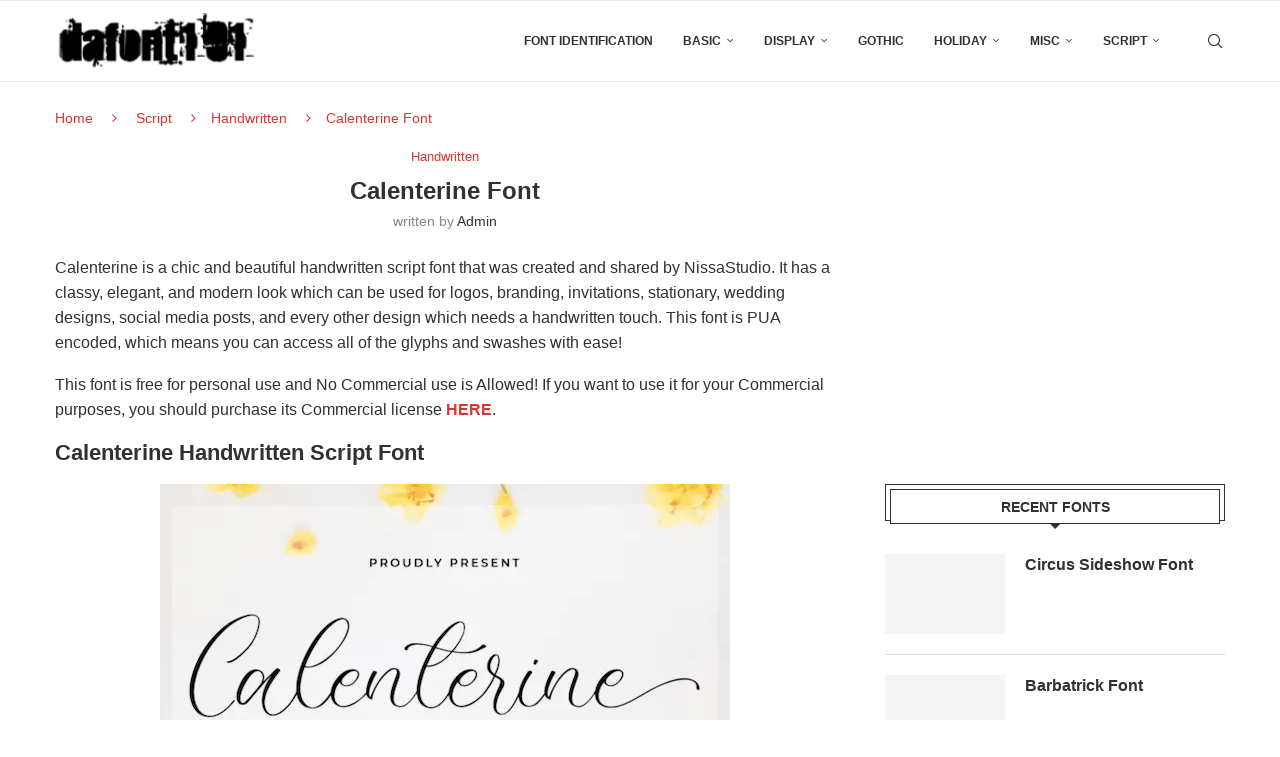

--- FILE ---
content_type: text/html; charset=UTF-8
request_url: https://dafont101.com/calenterine-font/
body_size: 16246
content:
<!DOCTYPE html><html lang="en-US"><head><meta charset="UTF-8"><meta http-equiv="X-UA-Compatible" content="IE=edge"><meta name="viewport" content="width=device-width, initial-scale=1"><link rel="profile" href="https://gmpg.org/xfn/11"/><link rel="alternate" type="application/rss+xml" title=" RSS Feed"
href="https://dafont101.com/feed/"/><link rel="alternate" type="application/atom+xml" title=" Atom Feed"
href="https://dafont101.com/feed/atom/"/><link rel="pingback" href="https://dafont101.com/xmlrpc.php"/>
<!--[if lt IE 9]> <script src="https://dafont101.com/wp-content/themes/soledad/js/html5.js"></script> <![endif]--><meta name='robots' content='index, follow, max-image-preview:large, max-snippet:-1, max-video-preview:-1' /><title>Calenterine Font - Dafont101.com</title><meta name="description" content="Calenterine is a chic and beautiful handwritten script font that was created and shared by NissaStudio. It has a classy, elegant, and modern look" /><link rel="canonical" href="https://dafont101.com/calenterine-font/" /><meta property="og:locale" content="en_US" /><meta property="og:type" content="article" /><meta property="og:title" content="Calenterine Font - Dafont101.com" /><meta property="og:description" content="Calenterine is a chic and beautiful handwritten script font that was created and shared by NissaStudio. It has a classy, elegant, and modern look" /><meta property="og:url" content="https://dafont101.com/calenterine-font/" /><meta property="article:published_time" content="2023-04-29T23:21:18+00:00" /><meta property="og:image" content="https://i0.wp.com/dafont101.com/wp-content/uploads/2023/04/Calenterine-Font-1.jpg?fit=570%2C380&ssl=1" /><meta property="og:image:width" content="570" /><meta property="og:image:height" content="380" /><meta property="og:image:type" content="image/jpeg" /><meta name="author" content="admin" /><meta name="twitter:card" content="summary_large_image" /><meta name="twitter:label1" content="Written by" /><meta name="twitter:data1" content="admin" /><meta name="twitter:label2" content="Est. reading time" /><meta name="twitter:data2" content="2 minutes" /> <script type="application/ld+json" class="yoast-schema-graph">{"@context":"https://schema.org","@graph":[{"@type":"Article","@id":"https://dafont101.com/calenterine-font/#article","isPartOf":{"@id":"https://dafont101.com/calenterine-font/"},"author":{"name":"admin","@id":"https://dafont101.com/#/schema/person/0a4906e52cd00354f8ed4b2bc13c1501"},"headline":"Calenterine Font","datePublished":"2023-04-29T23:21:18+00:00","mainEntityOfPage":{"@id":"https://dafont101.com/calenterine-font/"},"wordCount":126,"commentCount":0,"publisher":{"@id":"https://dafont101.com/#/schema/person/0a4906e52cd00354f8ed4b2bc13c1501"},"image":{"@id":"https://dafont101.com/calenterine-font/#primaryimage"},"thumbnailUrl":"https://i0.wp.com/dafont101.com/wp-content/uploads/2023/04/Calenterine-Font-1.jpg?fit=570%2C380&ssl=1","articleSection":["Handwritten"],"inLanguage":"en-US","potentialAction":[{"@type":"CommentAction","name":"Comment","target":["https://dafont101.com/calenterine-font/#respond"]}]},{"@type":"WebPage","@id":"https://dafont101.com/calenterine-font/","url":"https://dafont101.com/calenterine-font/","name":"Calenterine Font - Dafont101.com","isPartOf":{"@id":"https://dafont101.com/#website"},"primaryImageOfPage":{"@id":"https://dafont101.com/calenterine-font/#primaryimage"},"image":{"@id":"https://dafont101.com/calenterine-font/#primaryimage"},"thumbnailUrl":"https://i0.wp.com/dafont101.com/wp-content/uploads/2023/04/Calenterine-Font-1.jpg?fit=570%2C380&ssl=1","datePublished":"2023-04-29T23:21:18+00:00","description":"Calenterine is a chic and beautiful handwritten script font that was created and shared by NissaStudio. It has a classy, elegant, and modern look","breadcrumb":{"@id":"https://dafont101.com/calenterine-font/#breadcrumb"},"inLanguage":"en-US","potentialAction":[{"@type":"ReadAction","target":["https://dafont101.com/calenterine-font/"]}]},{"@type":"ImageObject","inLanguage":"en-US","@id":"https://dafont101.com/calenterine-font/#primaryimage","url":"https://i0.wp.com/dafont101.com/wp-content/uploads/2023/04/Calenterine-Font-1.jpg?fit=570%2C380&ssl=1","contentUrl":"https://i0.wp.com/dafont101.com/wp-content/uploads/2023/04/Calenterine-Font-1.jpg?fit=570%2C380&ssl=1","width":570,"height":380,"caption":"Calenterine Font"},{"@type":"BreadcrumbList","@id":"https://dafont101.com/calenterine-font/#breadcrumb","itemListElement":[{"@type":"ListItem","position":1,"name":"Home","item":"https://dafont101.com/"},{"@type":"ListItem","position":2,"name":"Calenterine Font"}]},{"@type":"WebSite","@id":"https://dafont101.com/#website","url":"https://dafont101.com/","name":"Dafont101.com","description":"Download FREE Fonts","publisher":{"@id":"https://dafont101.com/#/schema/person/0a4906e52cd00354f8ed4b2bc13c1501"},"potentialAction":[{"@type":"SearchAction","target":{"@type":"EntryPoint","urlTemplate":"https://dafont101.com/?s={search_term_string}"},"query-input":{"@type":"PropertyValueSpecification","valueRequired":true,"valueName":"search_term_string"}}],"inLanguage":"en-US"},{"@type":["Person","Organization"],"@id":"https://dafont101.com/#/schema/person/0a4906e52cd00354f8ed4b2bc13c1501","name":"admin","image":{"@type":"ImageObject","inLanguage":"en-US","@id":"https://dafont101.com/#/schema/person/image/","url":"https://i0.wp.com/dafont101.com/wp-content/uploads/2020/12/cropped-logos.jpg?fit=426%2C120&ssl=1","contentUrl":"https://i0.wp.com/dafont101.com/wp-content/uploads/2020/12/cropped-logos.jpg?fit=426%2C120&ssl=1","width":426,"height":120,"caption":"admin"},"logo":{"@id":"https://dafont101.com/#/schema/person/image/"},"description":"Download the best free fonts for Mac &amp; Windows. Along with dozens of font categories like Script, Sans Serif, Serif, Handwriting, Calligraphy, Retro, Graffiti, and more.","sameAs":["https://dafont101.com"]}]}</script> <link rel='dns-prefetch' href='//stats.wp.com' /><link rel='preconnect' href='//i0.wp.com' /><link rel='preconnect' href='//c0.wp.com' /><link rel="alternate" type="application/rss+xml" title=" &raquo; Feed" href="https://dafont101.com/feed/" /><link rel="alternate" type="application/rss+xml" title=" &raquo; Comments Feed" href="https://dafont101.com/comments/feed/" /><link rel="alternate" type="application/rss+xml" title=" &raquo; Calenterine Font Comments Feed" href="https://dafont101.com/calenterine-font/feed/" /><link rel="alternate" title="oEmbed (JSON)" type="application/json+oembed" href="https://dafont101.com/wp-json/oembed/1.0/embed?url=https%3A%2F%2Fdafont101.com%2Fcalenterine-font%2F" /><link rel="alternate" title="oEmbed (XML)" type="text/xml+oembed" href="https://dafont101.com/wp-json/oembed/1.0/embed?url=https%3A%2F%2Fdafont101.com%2Fcalenterine-font%2F&#038;format=xml" /><style id='wp-img-auto-sizes-contain-inline-css' type='text/css'>img:is([sizes=auto i],[sizes^="auto," i]){contain-intrinsic-size:3000px 1500px}
/*# sourceURL=wp-img-auto-sizes-contain-inline-css */</style><style id='wp-emoji-styles-inline-css' type='text/css'>img.wp-smiley, img.emoji {
		display: inline !important;
		border: none !important;
		box-shadow: none !important;
		height: 1em !important;
		width: 1em !important;
		margin: 0 0.07em !important;
		vertical-align: -0.1em !important;
		background: none !important;
		padding: 0 !important;
	}
/*# sourceURL=wp-emoji-styles-inline-css */</style><link rel='stylesheet' id='wp-block-library-css' href='https://c0.wp.com/c/6.9/wp-includes/css/dist/block-library/style.min.css' type='text/css' media='all' /><style id='global-styles-inline-css' type='text/css'>:root{--wp--preset--aspect-ratio--square: 1;--wp--preset--aspect-ratio--4-3: 4/3;--wp--preset--aspect-ratio--3-4: 3/4;--wp--preset--aspect-ratio--3-2: 3/2;--wp--preset--aspect-ratio--2-3: 2/3;--wp--preset--aspect-ratio--16-9: 16/9;--wp--preset--aspect-ratio--9-16: 9/16;--wp--preset--color--black: #000000;--wp--preset--color--cyan-bluish-gray: #abb8c3;--wp--preset--color--white: #ffffff;--wp--preset--color--pale-pink: #f78da7;--wp--preset--color--vivid-red: #cf2e2e;--wp--preset--color--luminous-vivid-orange: #ff6900;--wp--preset--color--luminous-vivid-amber: #fcb900;--wp--preset--color--light-green-cyan: #7bdcb5;--wp--preset--color--vivid-green-cyan: #00d084;--wp--preset--color--pale-cyan-blue: #8ed1fc;--wp--preset--color--vivid-cyan-blue: #0693e3;--wp--preset--color--vivid-purple: #9b51e0;--wp--preset--gradient--vivid-cyan-blue-to-vivid-purple: linear-gradient(135deg,rgb(6,147,227) 0%,rgb(155,81,224) 100%);--wp--preset--gradient--light-green-cyan-to-vivid-green-cyan: linear-gradient(135deg,rgb(122,220,180) 0%,rgb(0,208,130) 100%);--wp--preset--gradient--luminous-vivid-amber-to-luminous-vivid-orange: linear-gradient(135deg,rgb(252,185,0) 0%,rgb(255,105,0) 100%);--wp--preset--gradient--luminous-vivid-orange-to-vivid-red: linear-gradient(135deg,rgb(255,105,0) 0%,rgb(207,46,46) 100%);--wp--preset--gradient--very-light-gray-to-cyan-bluish-gray: linear-gradient(135deg,rgb(238,238,238) 0%,rgb(169,184,195) 100%);--wp--preset--gradient--cool-to-warm-spectrum: linear-gradient(135deg,rgb(74,234,220) 0%,rgb(151,120,209) 20%,rgb(207,42,186) 40%,rgb(238,44,130) 60%,rgb(251,105,98) 80%,rgb(254,248,76) 100%);--wp--preset--gradient--blush-light-purple: linear-gradient(135deg,rgb(255,206,236) 0%,rgb(152,150,240) 100%);--wp--preset--gradient--blush-bordeaux: linear-gradient(135deg,rgb(254,205,165) 0%,rgb(254,45,45) 50%,rgb(107,0,62) 100%);--wp--preset--gradient--luminous-dusk: linear-gradient(135deg,rgb(255,203,112) 0%,rgb(199,81,192) 50%,rgb(65,88,208) 100%);--wp--preset--gradient--pale-ocean: linear-gradient(135deg,rgb(255,245,203) 0%,rgb(182,227,212) 50%,rgb(51,167,181) 100%);--wp--preset--gradient--electric-grass: linear-gradient(135deg,rgb(202,248,128) 0%,rgb(113,206,126) 100%);--wp--preset--gradient--midnight: linear-gradient(135deg,rgb(2,3,129) 0%,rgb(40,116,252) 100%);--wp--preset--font-size--small: 12px;--wp--preset--font-size--medium: 20px;--wp--preset--font-size--large: 32px;--wp--preset--font-size--x-large: 42px;--wp--preset--font-size--normal: 14px;--wp--preset--font-size--huge: 42px;--wp--preset--spacing--20: 0.44rem;--wp--preset--spacing--30: 0.67rem;--wp--preset--spacing--40: 1rem;--wp--preset--spacing--50: 1.5rem;--wp--preset--spacing--60: 2.25rem;--wp--preset--spacing--70: 3.38rem;--wp--preset--spacing--80: 5.06rem;--wp--preset--shadow--natural: 6px 6px 9px rgba(0, 0, 0, 0.2);--wp--preset--shadow--deep: 12px 12px 50px rgba(0, 0, 0, 0.4);--wp--preset--shadow--sharp: 6px 6px 0px rgba(0, 0, 0, 0.2);--wp--preset--shadow--outlined: 6px 6px 0px -3px rgb(255, 255, 255), 6px 6px rgb(0, 0, 0);--wp--preset--shadow--crisp: 6px 6px 0px rgb(0, 0, 0);}:where(.is-layout-flex){gap: 0.5em;}:where(.is-layout-grid){gap: 0.5em;}body .is-layout-flex{display: flex;}.is-layout-flex{flex-wrap: wrap;align-items: center;}.is-layout-flex > :is(*, div){margin: 0;}body .is-layout-grid{display: grid;}.is-layout-grid > :is(*, div){margin: 0;}:where(.wp-block-columns.is-layout-flex){gap: 2em;}:where(.wp-block-columns.is-layout-grid){gap: 2em;}:where(.wp-block-post-template.is-layout-flex){gap: 1.25em;}:where(.wp-block-post-template.is-layout-grid){gap: 1.25em;}.has-black-color{color: var(--wp--preset--color--black) !important;}.has-cyan-bluish-gray-color{color: var(--wp--preset--color--cyan-bluish-gray) !important;}.has-white-color{color: var(--wp--preset--color--white) !important;}.has-pale-pink-color{color: var(--wp--preset--color--pale-pink) !important;}.has-vivid-red-color{color: var(--wp--preset--color--vivid-red) !important;}.has-luminous-vivid-orange-color{color: var(--wp--preset--color--luminous-vivid-orange) !important;}.has-luminous-vivid-amber-color{color: var(--wp--preset--color--luminous-vivid-amber) !important;}.has-light-green-cyan-color{color: var(--wp--preset--color--light-green-cyan) !important;}.has-vivid-green-cyan-color{color: var(--wp--preset--color--vivid-green-cyan) !important;}.has-pale-cyan-blue-color{color: var(--wp--preset--color--pale-cyan-blue) !important;}.has-vivid-cyan-blue-color{color: var(--wp--preset--color--vivid-cyan-blue) !important;}.has-vivid-purple-color{color: var(--wp--preset--color--vivid-purple) !important;}.has-black-background-color{background-color: var(--wp--preset--color--black) !important;}.has-cyan-bluish-gray-background-color{background-color: var(--wp--preset--color--cyan-bluish-gray) !important;}.has-white-background-color{background-color: var(--wp--preset--color--white) !important;}.has-pale-pink-background-color{background-color: var(--wp--preset--color--pale-pink) !important;}.has-vivid-red-background-color{background-color: var(--wp--preset--color--vivid-red) !important;}.has-luminous-vivid-orange-background-color{background-color: var(--wp--preset--color--luminous-vivid-orange) !important;}.has-luminous-vivid-amber-background-color{background-color: var(--wp--preset--color--luminous-vivid-amber) !important;}.has-light-green-cyan-background-color{background-color: var(--wp--preset--color--light-green-cyan) !important;}.has-vivid-green-cyan-background-color{background-color: var(--wp--preset--color--vivid-green-cyan) !important;}.has-pale-cyan-blue-background-color{background-color: var(--wp--preset--color--pale-cyan-blue) !important;}.has-vivid-cyan-blue-background-color{background-color: var(--wp--preset--color--vivid-cyan-blue) !important;}.has-vivid-purple-background-color{background-color: var(--wp--preset--color--vivid-purple) !important;}.has-black-border-color{border-color: var(--wp--preset--color--black) !important;}.has-cyan-bluish-gray-border-color{border-color: var(--wp--preset--color--cyan-bluish-gray) !important;}.has-white-border-color{border-color: var(--wp--preset--color--white) !important;}.has-pale-pink-border-color{border-color: var(--wp--preset--color--pale-pink) !important;}.has-vivid-red-border-color{border-color: var(--wp--preset--color--vivid-red) !important;}.has-luminous-vivid-orange-border-color{border-color: var(--wp--preset--color--luminous-vivid-orange) !important;}.has-luminous-vivid-amber-border-color{border-color: var(--wp--preset--color--luminous-vivid-amber) !important;}.has-light-green-cyan-border-color{border-color: var(--wp--preset--color--light-green-cyan) !important;}.has-vivid-green-cyan-border-color{border-color: var(--wp--preset--color--vivid-green-cyan) !important;}.has-pale-cyan-blue-border-color{border-color: var(--wp--preset--color--pale-cyan-blue) !important;}.has-vivid-cyan-blue-border-color{border-color: var(--wp--preset--color--vivid-cyan-blue) !important;}.has-vivid-purple-border-color{border-color: var(--wp--preset--color--vivid-purple) !important;}.has-vivid-cyan-blue-to-vivid-purple-gradient-background{background: var(--wp--preset--gradient--vivid-cyan-blue-to-vivid-purple) !important;}.has-light-green-cyan-to-vivid-green-cyan-gradient-background{background: var(--wp--preset--gradient--light-green-cyan-to-vivid-green-cyan) !important;}.has-luminous-vivid-amber-to-luminous-vivid-orange-gradient-background{background: var(--wp--preset--gradient--luminous-vivid-amber-to-luminous-vivid-orange) !important;}.has-luminous-vivid-orange-to-vivid-red-gradient-background{background: var(--wp--preset--gradient--luminous-vivid-orange-to-vivid-red) !important;}.has-very-light-gray-to-cyan-bluish-gray-gradient-background{background: var(--wp--preset--gradient--very-light-gray-to-cyan-bluish-gray) !important;}.has-cool-to-warm-spectrum-gradient-background{background: var(--wp--preset--gradient--cool-to-warm-spectrum) !important;}.has-blush-light-purple-gradient-background{background: var(--wp--preset--gradient--blush-light-purple) !important;}.has-blush-bordeaux-gradient-background{background: var(--wp--preset--gradient--blush-bordeaux) !important;}.has-luminous-dusk-gradient-background{background: var(--wp--preset--gradient--luminous-dusk) !important;}.has-pale-ocean-gradient-background{background: var(--wp--preset--gradient--pale-ocean) !important;}.has-electric-grass-gradient-background{background: var(--wp--preset--gradient--electric-grass) !important;}.has-midnight-gradient-background{background: var(--wp--preset--gradient--midnight) !important;}.has-small-font-size{font-size: var(--wp--preset--font-size--small) !important;}.has-medium-font-size{font-size: var(--wp--preset--font-size--medium) !important;}.has-large-font-size{font-size: var(--wp--preset--font-size--large) !important;}.has-x-large-font-size{font-size: var(--wp--preset--font-size--x-large) !important;}
/*# sourceURL=global-styles-inline-css */</style><style id='classic-theme-styles-inline-css' type='text/css'>/*! This file is auto-generated */
.wp-block-button__link{color:#fff;background-color:#32373c;border-radius:9999px;box-shadow:none;text-decoration:none;padding:calc(.667em + 2px) calc(1.333em + 2px);font-size:1.125em}.wp-block-file__button{background:#32373c;color:#fff;text-decoration:none}
/*# sourceURL=/wp-includes/css/classic-themes.min.css */</style><link rel='stylesheet' id='wpdm-fonticon-css' href='https://dafont101.com/wp-content/plugins/download-manager/assets/wpdm-iconfont/css/wpdm-icons.css?ver=6.9' type='text/css' media='all' /><link rel='stylesheet' id='wpdm-front-css' href='https://dafont101.com/wp-content/plugins/download-manager/assets/css/front.min.css?ver=6.9' type='text/css' media='all' /><link rel='stylesheet' id='penci-main-style-css' href='https://dafont101.com/wp-content/themes/soledad/main.css?ver=8.7.0' type='text/css' media='all' /><link rel='stylesheet' id='penci-swiper-bundle-css' href='https://dafont101.com/wp-content/themes/soledad/css/swiper-bundle.min.css?ver=8.7.0' type='text/css' media='all' /><link rel='stylesheet' id='penci-font-awesomeold-css' href='https://dafont101.com/wp-content/themes/soledad/css/font-awesome.4.7.0.swap.min.css?ver=4.7.0' type='text/css' media='all' /><link rel='stylesheet' id='penci_icon-css' href='https://dafont101.com/wp-content/themes/soledad/css/penci-icon.css?ver=8.7.0' type='text/css' media='all' /><link rel='stylesheet' id='penci_style-css' href='https://dafont101.com/wp-content/themes/soledad-child/style.css?ver=8.7.0' type='text/css' media='all' /><link rel='stylesheet' id='penci_social_counter-css' href='https://dafont101.com/wp-content/themes/soledad/css/social-counter.css?ver=8.7.0' type='text/css' media='all' /><link rel='stylesheet' id='forget-about-shortcode-buttons-css' href='https://dafont101.com/wp-content/plugins/forget-about-shortcode-buttons/public/css/button-styles.css?ver=2.1.3' type='text/css' media='all' /><link rel='stylesheet' id='penci-soledad-parent-style-css' href='https://dafont101.com/wp-content/themes/soledad/style.css?ver=6.9' type='text/css' media='all' /> <script type="9787b216e693f9477fcbbfbc-text/javascript" src="https://c0.wp.com/c/6.9/wp-includes/js/jquery/jquery.min.js" id="jquery-core-js"></script> <link rel="https://api.w.org/" href="https://dafont101.com/wp-json/" /><link rel="alternate" title="JSON" type="application/json" href="https://dafont101.com/wp-json/wp/v2/posts/17386" /><link rel="EditURI" type="application/rsd+xml" title="RSD" href="https://dafont101.com/xmlrpc.php?rsd" /><meta name="generator" content="WordPress 6.9" /><meta name="generator" content="Soledad 8.7.0" /><link rel='shortlink' href='https://dafont101.com/?p=17386' /><style>img#wpstats{display:none}</style><meta name="google-site-verification" content="50p6hxcfTdlGHkx7614cpZmxA0cF0RE_okRNjkw_ENk" /> <script type="litespeed/javascript" data-src="https://www.googletagmanager.com/gtag/js?id=G-CM1T3D0ZJJ"></script> <script type="litespeed/javascript">window.dataLayer=window.dataLayer||[];function gtag(){dataLayer.push(arguments)}
gtag('js',new Date());gtag('config','G-CM1T3D0ZJJ')</script><style id="penci-custom-style" type="text/css">body{ --pcbg-cl: #fff; --pctext-cl: #313131; --pcborder-cl: #dedede; --pcheading-cl: #313131; --pcmeta-cl: #888888; --pcaccent-cl: #6eb48c; --pcbody-font: 'PT Serif', serif; --pchead-font: 'Raleway', sans-serif; --pchead-wei: bold; --pcava_bdr:10px;--pcajs_fvw:470px;--pcajs_fvmw:220px; } .single.penci-body-single-style-5 #header, .single.penci-body-single-style-6 #header, .single.penci-body-single-style-10 #header, .single.penci-body-single-style-5 .pc-wrapbuilder-header, .single.penci-body-single-style-6 .pc-wrapbuilder-header, .single.penci-body-single-style-10 .pc-wrapbuilder-header { --pchd-mg: 40px; } .fluid-width-video-wrapper > div { position: absolute; left: 0; right: 0; top: 0; width: 100%; height: 100%; } .yt-video-place { position: relative; text-align: center; } .yt-video-place.embed-responsive .start-video { display: block; top: 0; left: 0; bottom: 0; right: 0; position: absolute; transform: none; } .yt-video-place.embed-responsive .start-video img { margin: 0; padding: 0; top: 50%; display: inline-block; position: absolute; left: 50%; transform: translate(-50%, -50%); width: 68px; height: auto; } .mfp-bg { top: 0; left: 0; width: 100%; height: 100%; z-index: 9999999; overflow: hidden; position: fixed; background: #0b0b0b; opacity: .8; filter: alpha(opacity=80) } .mfp-wrap { top: 0; left: 0; width: 100%; height: 100%; z-index: 9999999; position: fixed; outline: none !important; -webkit-backface-visibility: hidden } body { --pcbody-font: Arial, Helvetica, sans-serif; } p{ line-height: 1.8; } .penci-hide-tagupdated{ display: none !important; } body, .widget ul li a{ font-size: 16px; } .widget ul li, .widget ol li, .post-entry, p, .post-entry p { font-size: 16px; line-height: 1.8; } .archive-box span, .archive-box h1{ text-transform: none; } .widget ul li, .widget ol li, .post-entry, p, .post-entry p{ line-height: 1.6; } .featured-area.featured-style-42 .item-inner-content, .featured-style-41 .swiper-slide, .slider-40-wrapper .nav-thumb-creative .thumb-container:after,.penci-slider44-t-item:before,.penci-slider44-main-wrapper .item, .featured-area .penci-image-holder, .featured-area .penci-slider4-overlay, .featured-area .penci-slide-overlay .overlay-link, .featured-style-29 .featured-slider-overlay, .penci-slider38-overlay{ border-radius: ; -webkit-border-radius: ; } .penci-featured-content-right:before{ border-top-right-radius: ; border-bottom-right-radius: ; } .penci-flat-overlay .penci-slide-overlay .penci-mag-featured-content:before{ border-bottom-left-radius: ; border-bottom-right-radius: ; } .container-single .post-image{ border-radius: ; -webkit-border-radius: ; } .penci-mega-post-inner, .penci-mega-thumbnail .penci-image-holder{ border-radius: ; -webkit-border-radius: ; } .penci-container-inside.penci-breadcrumb i, .container.penci-breadcrumb i, .penci-container-inside.penci-breadcrumb span, .penci-container-inside.penci-breadcrumb span a, .penci-container-inside.penci-breadcrumb a, .container.penci-breadcrumb span, .container.penci-breadcrumb span a, .container.penci-breadcrumb a{ font-size: 14px; } .penci-container-inside.penci-breadcrumb i, .container.penci-breadcrumb i, .penci-container-inside.penci-breadcrumb span, .penci-container-inside.penci-breadcrumb span a, .penci-container-inside.penci-breadcrumb a,.container.penci-breadcrumb span, .container.penci-breadcrumb span a, .container.penci-breadcrumb a{ color: #dd3333; } #penci-login-popup:before{ opacity: ; } .header-slogan .header-slogan-text:before, .header-slogan .header-slogan-text:after{ content: none; } .penci-header-signup-form { padding-top: px; padding-bottom: px; } .penci-slide-overlay .overlay-link, .penci-slider38-overlay, .penci-flat-overlay .penci-slide-overlay .penci-mag-featured-content:before, .slider-40-wrapper .list-slider-creative .item-slider-creative .img-container:before { opacity: ; } .penci-item-mag:hover .penci-slide-overlay .overlay-link, .featured-style-38 .item:hover .penci-slider38-overlay, .penci-flat-overlay .penci-item-mag:hover .penci-slide-overlay .penci-mag-featured-content:before { opacity: ; } .penci-featured-content .featured-slider-overlay { opacity: ; } .slider-40-wrapper .list-slider-creative .item-slider-creative:hover .img-container:before { opacity:; } .featured-style-29 .featured-slider-overlay { opacity: ; } .header-standard h2, .header-standard .post-title, .header-standard h2 a, .pc_titlebig_standard { text-transform: none; } .penci-standard-cat .cat > a.penci-cat-name { color: #dd3333; } .penci-standard-cat .cat:before, .penci-standard-cat .cat:after { background-color: #dd3333; } .header-standard .author-post span a{ color: #dd3333; } .penci_grid_title a, .penci-grid li .item h2 a, .penci-masonry .item-masonry h2 a, .grid-mixed .mixed-detail h2 a, .overlay-header-box .overlay-title a { text-transform: none; } .penci-featured-infor .cat a.penci-cat-name, .penci-grid .cat a.penci-cat-name, .penci-masonry .cat a.penci-cat-name, .penci-featured-infor .cat a.penci-cat-name { color: #dd3333; } .penci-featured-infor .cat a.penci-cat-name:after, .penci-grid .cat a.penci-cat-name:after, .penci-masonry .cat a.penci-cat-name:after, .penci-featured-infor .cat a.penci-cat-name:after{ border-color: #dd3333; } .grid-post-box-meta span a, .grid-mixed .penci-post-box-meta .penci-box-meta a{ color: #dd3333; } .penci-grid li.typography-style .overlay-typography { opacity: ; } .penci-grid li.typography-style:hover .overlay-typography { opacity: ; } .container-single .penci-standard-cat .cat > a.penci-cat-name { color: #dd3333; } .container-single .penci-standard-cat .cat:before, .container-single .penci-standard-cat .cat:after { background-color: #dd3333; } .author-content h5{ text-transform: none; } .container-single .item-related h3 a { text-transform: none; } .post-entry a, .container-single .post-entry a{ color: #dd3333; } @media only screen and (max-width: 479px) { .penci-rlt-popup{ display: none !important; } } .item-related h3 a{ color: #ea6035; } .home-featured-cat-content .mag-photo .mag-overlay-photo { opacity: ; } .home-featured-cat-content .mag-photo:hover .mag-overlay-photo { opacity: ; } .inner-item-portfolio:hover .penci-portfolio-thumbnail a:after { opacity: ; } body { --pcdm_btnbg: rgba(0, 0, 0, .1); --pcdm_btnd: #666; --pcdm_btndbg: #fff; --pcdm_btnn: var(--pctext-cl); --pcdm_btnnbg: var(--pcbg-cl); } body.pcdm-enable { --pcbg-cl: #000000; --pcbg-l-cl: #1a1a1a; --pcbg-d-cl: #000000; --pctext-cl: #fff; --pcborder-cl: #313131; --pcborders-cl: #3c3c3c; --pcheading-cl: rgba(255,255,255,0.9); --pcmeta-cl: #999999; --pcl-cl: #fff; --pclh-cl: #6eb48c; --pcaccent-cl: #6eb48c; background-color: var(--pcbg-cl); color: var(--pctext-cl); } body.pcdark-df.pcdm-enable.pclight-mode { --pcbg-cl: #fff; --pctext-cl: #313131; --pcborder-cl: #dedede; --pcheading-cl: #313131; --pcmeta-cl: #888888; --pcaccent-cl: #6eb48c; }</style><link rel="shortcut icon" href="https://dafont101.com/wp-content/uploads/2020/12/favicon.jpg"
type="image/x-icon"/><link rel="apple-touch-icon" sizes="180x180" href="https://dafont101.com/wp-content/uploads/2020/12/favicon.jpg"> <script type="application/ld+json">{
    "@context": "https:\/\/schema.org\/",
    "@type": "organization",
    "@id": "#organization",
    "logo": {
        "@type": "ImageObject",
        "url": "https:\/\/dafont101.com\/wp-content\/uploads\/2020\/12\/logos.jpg"
    },
    "url": "https:\/\/dafont101.com\/",
    "name": "",
    "description": "Download FREE Fonts"
}</script><script type="application/ld+json">{
    "@context": "https:\/\/schema.org\/",
    "@type": "WebSite",
    "name": "",
    "alternateName": "Download FREE Fonts",
    "url": "https:\/\/dafont101.com\/"
}</script><script type="application/ld+json">{
    "@context": "https:\/\/schema.org\/",
    "@type": "BlogPosting",
    "headline": "Calenterine Font",
    "description": "Calenterine is a chic and beautiful handwritten script font that was created and shared by NissaStudio. It has a classy, elegant, and modern look which can be used for logos,&hellip;",
    "datePublished": "2023-04-29T23:21:18+00:00",
    "datemodified": "2023-04-29T23:21:18+00:00",
    "mainEntityOfPage": "https:\/\/dafont101.com\/calenterine-font\/",
    "image": {
        "@type": "ImageObject",
        "url": "https:\/\/i0.wp.com\/dafont101.com\/wp-content\/uploads\/2023\/04\/Calenterine-Font-1.jpg?fit=570%2C380&ssl=1",
        "width": 570,
        "height": 380
    },
    "publisher": {
        "@type": "Organization",
        "name": "",
        "logo": {
            "@type": "ImageObject",
            "url": "https:\/\/dafont101.com\/wp-content\/uploads\/2020\/12\/logos.jpg"
        }
    },
    "author": {
        "@type": "Person",
        "@id": "#person-admin",
        "name": "admin",
        "url": "https:\/\/dafont101.com\/author\/admin\/"
    }
}</script><script type="application/ld+json">{
    "@context": "https:\/\/schema.org\/",
    "@type": "BreadcrumbList",
    "itemListElement": [
        {
            "@type": "ListItem",
            "position": 1,
            "item": {
                "@id": "https:\/\/dafont101.com",
                "name": "Home"
            }
        },
        {
            "@type": "ListItem",
            "position": 2,
            "item": {
                "@id": "https:\/\/dafont101.com\/script-fonts\/",
                "name": "Script"
            }
        },
        {
            "@type": "ListItem",
            "position": 3,
            "item": {
                "@id": "https:\/\/dafont101.com\/script-fonts\/handwritten-fonts\/",
                "name": "Handwritten"
            }
        },
        {
            "@type": "ListItem",
            "position": 4,
            "item": {
                "@id": "https:\/\/dafont101.com\/calenterine-font\/",
                "name": "Calenterine Font"
            }
        }
    ]
}</script><meta name="generator" content="WordPress Download Manager 3.3.40" /><style>/* WPDM Link Template Styles */</style><style>:root {
                --color-primary: #ddc296;
                --color-primary-rgb: 221, 194, 150;
                --color-primary-hover: #e2b541;
                --color-primary-active: #4a8eff;
                --clr-sec: #adadad;
                --clr-sec-rgb: 173, 173, 173;
                --clr-sec-hover: #dd9933;
                --clr-sec-active: #1e73be;
                --color-secondary: #adadad;
                --color-secondary-rgb: 173, 173, 173;
                --color-secondary-hover: #dd9933;
                --color-secondary-active: #1e73be;
                --color-success: #18ce0f;
                --color-success-rgb: 24, 206, 15;
                --color-success-hover: #18ce0f;
                --color-success-active: #18ce0f;
                --color-info: #c1c1c1;
                --color-info-rgb: 193, 193, 193;
                --color-info-hover: #2CA8FF;
                --color-info-active: #adadad;
                --color-warning: #FFB236;
                --color-warning-rgb: 255, 178, 54;
                --color-warning-hover: #FFB236;
                --color-warning-active: #FFB236;
                --color-danger: #ff5062;
                --color-danger-rgb: 255, 80, 98;
                --color-danger-hover: #ff5062;
                --color-danger-active: #ff5062;
                --color-green: #30b570;
                --color-blue: #0073ff;
                --color-purple: #8557D3;
                --color-red: #ff5062;
                --color-muted: rgba(69, 89, 122, 0.6);
                --wpdm-font: "-apple-system", -apple-system, BlinkMacSystemFont, "Segoe UI", Roboto, Helvetica, Arial, sans-serif, "Apple Color Emoji", "Segoe UI Emoji", "Segoe UI Symbol";
            }

            .wpdm-download-link.btn.btn-success.btn-lg {
                border-radius: 4px;
            }</style><link rel='stylesheet' id='jetpack-swiper-library-css' href='https://c0.wp.com/p/jetpack/15.3.1/_inc/blocks/swiper.css' type='text/css' media='all' /><link rel='stylesheet' id='jetpack-carousel-css' href='https://c0.wp.com/p/jetpack/15.3.1/modules/carousel/jetpack-carousel.css' type='text/css' media='all' /></head><body class="wp-singular post-template-default single single-post postid-17386 single-format-standard wp-custom-logo wp-theme-soledad wp-child-theme-soledad-child penci-disable-desc-collapse soledad-ver-8-7-0 pclight-mode penci-hide-pthumb pcmn-drdw-style-slide_down pchds-default"><div id="soledad_wrapper" class="wrapper-boxed header-style-header-6 penci-hlogo-center header-search-style-default"><div class="penci-header-wrap"><header id="header" class="header-header-6 has-bottom-line" itemscope="itemscope" itemtype="https://schema.org/WPHeader"><nav id="navigation" class="header-layout-bottom header-6 menu-style-3" role="navigation" itemscope itemtype="https://schema.org/SiteNavigationElement"><div class="container"><div class="button-menu-mobile header-6"><svg width=18px height=18px viewBox="0 0 512 384" version=1.1 xmlns=http://www.w3.org/2000/svg xmlns:xlink=http://www.w3.org/1999/xlink><g stroke=none stroke-width=1 fill-rule=evenodd><g transform="translate(0.000000, 0.250080)"><rect x=0 y=0 width=512 height=62></rect><rect x=0 y=161 width=512 height=62></rect><rect x=0 y=321 width=512 height=62></rect></g></g></svg></div><div id="logo">
<a href="https://dafont101.com/">
<img class="penci-mainlogo penci-limg penci-logo"  src="https://dafont101.com/wp-content/uploads/2020/12/logos.jpg"
alt="" width="431"
height="120"/>
</a></div><ul id="menu-m1" class="menu"><li id="menu-item-10679" class="menu-item menu-item-type-taxonomy menu-item-object-category ajax-mega-menu menu-item-10679"><a href="https://dafont101.com/font-identification/">Font Identification</a></li><li id="menu-item-220" class="menu-item menu-item-type-taxonomy menu-item-object-category menu-item-has-children ajax-mega-menu menu-item-220"><a href="https://dafont101.com/basic-fonts/">Basic</a><ul class="sub-menu"><li id="menu-item-221" class="menu-item menu-item-type-taxonomy menu-item-object-category ajax-mega-menu menu-item-221"><a href="https://dafont101.com/basic-fonts/sans-serif-fonts/">Sans Serif</a></li><li id="menu-item-222" class="menu-item menu-item-type-taxonomy menu-item-object-category ajax-mega-menu menu-item-222"><a href="https://dafont101.com/basic-fonts/serif-fonts/">Serif</a></li><li id="menu-item-223" class="menu-item menu-item-type-taxonomy menu-item-object-category ajax-mega-menu menu-item-223"><a href="https://dafont101.com/basic-fonts/slab-serif-fonts/">Slab Serif</a></li></ul></li><li id="menu-item-228" class="menu-item menu-item-type-taxonomy menu-item-object-category menu-item-has-children ajax-mega-menu menu-item-228"><a href="https://dafont101.com/display-fonts/">Display</a><ul class="sub-menu"><li id="menu-item-225" class="menu-item menu-item-type-taxonomy menu-item-object-category ajax-mega-menu menu-item-225"><a href="https://dafont101.com/dingbats-fonts/">Dingbats</a></li><li id="menu-item-226" class="menu-item menu-item-type-taxonomy menu-item-object-category ajax-mega-menu menu-item-226"><a href="https://dafont101.com/dingbats-fonts/logos-fonts/">Logos</a></li><li id="menu-item-227" class="menu-item menu-item-type-taxonomy menu-item-object-category ajax-mega-menu menu-item-227"><a href="https://dafont101.com/dingbats-fonts/pirates-fonts/">Pirates</a></li><li id="menu-item-229" class="menu-item menu-item-type-taxonomy menu-item-object-category ajax-mega-menu menu-item-229"><a href="https://dafont101.com/display-fonts/3d-fonts/">3D Fonts</a></li><li id="menu-item-230" class="menu-item menu-item-type-taxonomy menu-item-object-category ajax-mega-menu menu-item-230"><a href="https://dafont101.com/display-fonts/vintage-fonts/">Vintage</a></li><li id="menu-item-231" class="menu-item menu-item-type-taxonomy menu-item-object-category ajax-mega-menu menu-item-231"><a href="https://dafont101.com/fancy-fonts/">Fancy</a></li><li id="menu-item-232" class="menu-item menu-item-type-taxonomy menu-item-object-category ajax-mega-menu menu-item-232"><a href="https://dafont101.com/fancy-fonts/cartoon-fonts/">Cartoon</a></li><li id="menu-item-233" class="menu-item menu-item-type-taxonomy menu-item-object-category ajax-mega-menu menu-item-233"><a href="https://dafont101.com/fancy-fonts/comic-fonts/">Comic</a></li><li id="menu-item-234" class="menu-item menu-item-type-taxonomy menu-item-object-category ajax-mega-menu menu-item-234"><a href="https://dafont101.com/fancy-fonts/decorative-fonts/">Decorative</a></li><li id="menu-item-235" class="menu-item menu-item-type-taxonomy menu-item-object-category ajax-mega-menu menu-item-235"><a href="https://dafont101.com/fancy-fonts/destroy-fonts/">Destroy</a></li><li id="menu-item-236" class="menu-item menu-item-type-taxonomy menu-item-object-category ajax-mega-menu menu-item-236"><a href="https://dafont101.com/fancy-fonts/groovy-fonts/">Groovy</a></li><li id="menu-item-237" class="menu-item menu-item-type-taxonomy menu-item-object-category ajax-mega-menu menu-item-237"><a href="https://dafont101.com/fancy-fonts/horror-fonts/">Horror</a></li><li id="menu-item-238" class="menu-item menu-item-type-taxonomy menu-item-object-category ajax-mega-menu menu-item-238"><a href="https://dafont101.com/fancy-fonts/stencil-fonts/">Stencil</a></li><li id="menu-item-239" class="menu-item menu-item-type-taxonomy menu-item-object-category ajax-mega-menu menu-item-239"><a href="https://dafont101.com/fancy-fonts/western-fonts/">Western</a></li></ul></li><li id="menu-item-240" class="menu-item menu-item-type-taxonomy menu-item-object-category ajax-mega-menu menu-item-240"><a href="https://dafont101.com/gothic-fonts/">Gothic</a></li><li id="menu-item-241" class="menu-item menu-item-type-taxonomy menu-item-object-category menu-item-has-children ajax-mega-menu menu-item-241"><a href="https://dafont101.com/holiday-fonts/">Holiday</a><ul class="sub-menu"><li id="menu-item-242" class="menu-item menu-item-type-taxonomy menu-item-object-category ajax-mega-menu menu-item-242"><a href="https://dafont101.com/holiday-fonts/christmas-fonts/">Christmas</a></li><li id="menu-item-243" class="menu-item menu-item-type-taxonomy menu-item-object-category ajax-mega-menu menu-item-243"><a href="https://dafont101.com/holiday-fonts/valentine-fonts/">Valentine</a></li></ul></li><li id="menu-item-244" class="menu-item menu-item-type-taxonomy menu-item-object-category menu-item-has-children ajax-mega-menu menu-item-244"><a href="https://dafont101.com/misc-fonts/">Misc</a><ul class="sub-menu"><li id="menu-item-245" class="menu-item menu-item-type-taxonomy menu-item-object-category ajax-mega-menu menu-item-245"><a href="https://dafont101.com/misc-fonts/blackletter-fonts/">Blackletter</a></li><li id="menu-item-246" class="menu-item menu-item-type-taxonomy menu-item-object-category ajax-mega-menu menu-item-246"><a href="https://dafont101.com/misc-fonts/disney-fonts/">Disney</a></li><li id="menu-item-247" class="menu-item menu-item-type-taxonomy menu-item-object-category ajax-mega-menu menu-item-247"><a href="https://dafont101.com/misc-fonts/non-western-fonts/">Non Western</a></li><li id="menu-item-248" class="menu-item menu-item-type-taxonomy menu-item-object-category ajax-mega-menu menu-item-248"><a href="https://dafont101.com/misc-fonts/retro-fonts/">Retro</a></li><li id="menu-item-249" class="menu-item menu-item-type-taxonomy menu-item-object-category ajax-mega-menu menu-item-249"><a href="https://dafont101.com/misc-fonts/star-wars-fonts/">Star Wars</a></li><li id="menu-item-250" class="menu-item menu-item-type-taxonomy menu-item-object-category ajax-mega-menu menu-item-250"><a href="https://dafont101.com/misc-fonts/techno-fonts/">Techno</a></li><li id="menu-item-251" class="menu-item menu-item-type-taxonomy menu-item-object-category ajax-mega-menu menu-item-251"><a href="https://dafont101.com/misc-fonts/typewriter-fonts/">Typewriter</a></li></ul></li><li id="menu-item-256" class="menu-item menu-item-type-taxonomy menu-item-object-category current-post-ancestor menu-item-has-children ajax-mega-menu menu-item-256"><a href="https://dafont101.com/script-fonts/">Script</a><ul class="sub-menu"><li id="menu-item-257" class="menu-item menu-item-type-taxonomy menu-item-object-category ajax-mega-menu menu-item-257"><a href="https://dafont101.com/script-fonts/brush-fonts/">Brush</a></li><li id="menu-item-258" class="menu-item menu-item-type-taxonomy menu-item-object-category ajax-mega-menu menu-item-258"><a href="https://dafont101.com/script-fonts/calligraphy-fonts/">Calligraphy</a></li><li id="menu-item-259" class="menu-item menu-item-type-taxonomy menu-item-object-category ajax-mega-menu menu-item-259"><a href="https://dafont101.com/script-fonts/graffiti-fonts/">Graffiti</a></li><li id="menu-item-260" class="menu-item menu-item-type-taxonomy menu-item-object-category current-post-ancestor current-menu-parent current-post-parent ajax-mega-menu menu-item-260"><a href="https://dafont101.com/script-fonts/handwritten-fonts/">Handwritten</a></li><li id="menu-item-261" class="menu-item menu-item-type-taxonomy menu-item-object-category ajax-mega-menu menu-item-261"><a href="https://dafont101.com/script-fonts/monoline-fonts/">Monoline</a></li><li id="menu-item-262" class="menu-item menu-item-type-taxonomy menu-item-object-category ajax-mega-menu menu-item-262"><a href="https://dafont101.com/script-fonts/old-school-fonts/">Old School</a></li><li id="menu-item-263" class="menu-item menu-item-type-taxonomy menu-item-object-category ajax-mega-menu menu-item-263"><a href="https://dafont101.com/script-fonts/various-fonts/">Various</a></li></ul></li></ul><div id="top-search" class="penci-top-search pcheader-icon top-search-classes">
<a href="#" class="search-click" aria-label="Search">
<i class="penciicon-magnifiying-glass"></i>
</a><div class="show-search pcbds-default"><form role="search" method="get" class="pc-searchform"
action="https://dafont101.com/"><div class="pc-searchform-inner">
<input type="text" class="search-input"
placeholder="Type and hit enter..." name="s"/>
<i class="penciicon-magnifiying-glass"></i>
<button type="submit"
class="searchsubmit penci-ele-btn">Search</button></div></form>
<a href="#" aria-label="Search" class="search-click close-search"><i class="penciicon-close-button"></i></a></div></div></div></nav></header></div><div class="penci-single-wrapper"><div class="penci-single-block"><div class="container penci-breadcrumb single-breadcrumb">
<span><a class="crumb"
href="https://dafont101.com/">Home</a></span><i class="penci-faicon fa fa-angle-right" ></i>					<span><a class="crumb" href="https://dafont101.com/script-fonts/">Script</a></span><i class="penci-faicon fa fa-angle-right" ></i></i><span><a class="crumb" href="https://dafont101.com/script-fonts/handwritten-fonts/">Handwritten</a></span><i class="penci-faicon fa fa-angle-right" ></i></i><span>Calenterine Font</span></div><div class="container container-single penci_sidebar  penci-enable-lightbox"><div id="main"><div class="theiaStickySidebar"><article id="post-17386" class="post type-post status-publish"><div class="header-standard header-classic single-header"><div class="penci-standard-cat"><span class="cat"><a style="" class="penci-cat-name penci-cat-9" href="https://dafont101.com/script-fonts/handwritten-fonts/"  rel="category tag"><span style="">Handwritten</span></a></span></div><h1 class="post-title single-post-title entry-title">Calenterine Font</h1><div class="penci-hide-tagupdated">
<span class="author-italic author vcard">by 										<a class="author-url url fn n"
href="https://dafont101.com/author/admin/">admin</a>
</span>
<time class="entry-date published" datetime="2023-04-29T23:21:18+00:00">April 29, 2023</time></div><div class="post-box-meta-single">
<span class="author-post byline"><span
class="author vcard">written by                                         <a class="author-url url fn n"
href="https://dafont101.com/author/admin/">admin</a>
</span>
</span></div></div><div class="post-entry blockquote-style-1 "><div class="inner-post-entry entry-content" id="penci-post-entry-inner"><i class="penci-post-countview-number-check" style="display:none">414</i><p>Calenterine is a chic and beautiful handwritten script font that was created and shared by NissaStudio. It has a classy, elegant, and modern look which can be used for logos, branding, invitations, stationary, wedding designs, social media posts, and every other design which needs a handwritten touch. This font is PUA encoded, which means you can access all of the glyphs and swashes with ease!</p><p>This font is free for personal use and No Commercial use is Allowed! If you want to use it for your Commercial purposes, you should purchase its Commercial license <strong><a href="https://www.creativefabrica.com/product/calenterine/ref/5060701/" target="_blank" rel="nofollow external noopener noreferrer" data-wpel-link="external">HERE</a></strong>.</p><h2>Calenterine Handwritten Script Font</h2><p><img data-recalc-dims="1" decoding="async" data-attachment-id="17387" data-permalink="https://dafont101.com/calenterine-font/calenterine-font-1/" data-orig-file="https://i0.wp.com/dafont101.com/wp-content/uploads/2023/04/Calenterine-Font-1.jpg?fit=570%2C380&amp;ssl=1" data-orig-size="570,380" data-comments-opened="1" data-image-meta="{&quot;aperture&quot;:&quot;0&quot;,&quot;credit&quot;:&quot;&quot;,&quot;camera&quot;:&quot;&quot;,&quot;caption&quot;:&quot;&quot;,&quot;created_timestamp&quot;:&quot;0&quot;,&quot;copyright&quot;:&quot;&quot;,&quot;focal_length&quot;:&quot;0&quot;,&quot;iso&quot;:&quot;0&quot;,&quot;shutter_speed&quot;:&quot;0&quot;,&quot;title&quot;:&quot;&quot;,&quot;orientation&quot;:&quot;0&quot;}" data-image-title="Calenterine Font 1" data-image-description="" data-image-caption="" data-medium-file="https://i0.wp.com/dafont101.com/wp-content/uploads/2023/04/Calenterine-Font-1.jpg?fit=300%2C200&amp;ssl=1" data-large-file="https://i0.wp.com/dafont101.com/wp-content/uploads/2023/04/Calenterine-Font-1.jpg?fit=570%2C380&amp;ssl=1" class="aligncenter size-full wp-image-17387" src="https://i0.wp.com/dafont101.com/wp-content/uploads/2023/04/Calenterine-Font-1.jpg?resize=570%2C380&#038;ssl=1" alt="Calenterine Font" width="570" height="380" srcset="https://i0.wp.com/dafont101.com/wp-content/uploads/2023/04/Calenterine-Font-1.jpg?w=570&amp;ssl=1 570w, https://i0.wp.com/dafont101.com/wp-content/uploads/2023/04/Calenterine-Font-1.jpg?resize=300%2C200&amp;ssl=1 300w, https://i0.wp.com/dafont101.com/wp-content/uploads/2023/04/Calenterine-Font-1.jpg?resize=263%2C175&amp;ssl=1 263w" sizes="(max-width: 570px) 100vw, 570px" /></p><p><img data-recalc-dims="1" loading="lazy" decoding="async" data-attachment-id="17388" data-permalink="https://dafont101.com/calenterine-font/calenterine-font-2/" data-orig-file="https://i0.wp.com/dafont101.com/wp-content/uploads/2023/04/Calenterine-Font-2.jpg?fit=570%2C377&amp;ssl=1" data-orig-size="570,377" data-comments-opened="1" data-image-meta="{&quot;aperture&quot;:&quot;0&quot;,&quot;credit&quot;:&quot;&quot;,&quot;camera&quot;:&quot;&quot;,&quot;caption&quot;:&quot;&quot;,&quot;created_timestamp&quot;:&quot;0&quot;,&quot;copyright&quot;:&quot;&quot;,&quot;focal_length&quot;:&quot;0&quot;,&quot;iso&quot;:&quot;0&quot;,&quot;shutter_speed&quot;:&quot;0&quot;,&quot;title&quot;:&quot;&quot;,&quot;orientation&quot;:&quot;0&quot;}" data-image-title="Calenterine Font 2" data-image-description="" data-image-caption="" data-medium-file="https://i0.wp.com/dafont101.com/wp-content/uploads/2023/04/Calenterine-Font-2.jpg?fit=300%2C198&amp;ssl=1" data-large-file="https://i0.wp.com/dafont101.com/wp-content/uploads/2023/04/Calenterine-Font-2.jpg?fit=570%2C377&amp;ssl=1" class="aligncenter size-full wp-image-17388" src="https://i0.wp.com/dafont101.com/wp-content/uploads/2023/04/Calenterine-Font-2.jpg?resize=570%2C377&#038;ssl=1" alt="Calenterine Font free" width="570" height="377" srcset="https://i0.wp.com/dafont101.com/wp-content/uploads/2023/04/Calenterine-Font-2.jpg?w=570&amp;ssl=1 570w, https://i0.wp.com/dafont101.com/wp-content/uploads/2023/04/Calenterine-Font-2.jpg?resize=300%2C198&amp;ssl=1 300w, https://i0.wp.com/dafont101.com/wp-content/uploads/2023/04/Calenterine-Font-2.jpg?resize=263%2C175&amp;ssl=1 263w" sizes="auto, (max-width: 570px) 100vw, 570px" /></p><p><img data-recalc-dims="1" loading="lazy" decoding="async" data-attachment-id="17389" data-permalink="https://dafont101.com/calenterine-font/calenterine-font-3/" data-orig-file="https://i0.wp.com/dafont101.com/wp-content/uploads/2023/04/Calenterine-Font-3.jpg?fit=570%2C381&amp;ssl=1" data-orig-size="570,381" data-comments-opened="1" data-image-meta="{&quot;aperture&quot;:&quot;0&quot;,&quot;credit&quot;:&quot;&quot;,&quot;camera&quot;:&quot;&quot;,&quot;caption&quot;:&quot;&quot;,&quot;created_timestamp&quot;:&quot;0&quot;,&quot;copyright&quot;:&quot;&quot;,&quot;focal_length&quot;:&quot;0&quot;,&quot;iso&quot;:&quot;0&quot;,&quot;shutter_speed&quot;:&quot;0&quot;,&quot;title&quot;:&quot;&quot;,&quot;orientation&quot;:&quot;0&quot;}" data-image-title="Calenterine Font 3" data-image-description="" data-image-caption="" data-medium-file="https://i0.wp.com/dafont101.com/wp-content/uploads/2023/04/Calenterine-Font-3.jpg?fit=300%2C201&amp;ssl=1" data-large-file="https://i0.wp.com/dafont101.com/wp-content/uploads/2023/04/Calenterine-Font-3.jpg?fit=570%2C381&amp;ssl=1" class="aligncenter size-full wp-image-17389" src="https://i0.wp.com/dafont101.com/wp-content/uploads/2023/04/Calenterine-Font-3.jpg?resize=570%2C381&#038;ssl=1" alt="free Calenterine Font" width="570" height="381" srcset="https://i0.wp.com/dafont101.com/wp-content/uploads/2023/04/Calenterine-Font-3.jpg?w=570&amp;ssl=1 570w, https://i0.wp.com/dafont101.com/wp-content/uploads/2023/04/Calenterine-Font-3.jpg?resize=300%2C201&amp;ssl=1 300w, https://i0.wp.com/dafont101.com/wp-content/uploads/2023/04/Calenterine-Font-3.jpg?resize=263%2C175&amp;ssl=1 263w" sizes="auto, (max-width: 570px) 100vw, 570px" /></p><p>Postscript type name: Calenterine<br />
Subfamily identification:<br />
Tags: Handwritten, Script<br />
Unique identifier:<br />
Font Version:<br />
Trademark notice:<br />
License: Free for Personal Use<br />
Designer, Publisher: NissaStudio</p><p><a class="fasc-button fasc-size-large fasc-type-glossy fasc-rounded-medium ico-fa fasc-ico-before fa-save fasc-style-bold" style="background-color: #ff6600; color: #ffffff;" target="_blank" rel="noopener" href="https://dafont101.com/download/calenterine/">Download FREE</a></p><div class="penci-single-link-pages"></div></div></div><div class="tags-share-box single-post-share tags-share-box-s1  center-box  social-align-default disable-btnplus post-share">
<span class="single-comment-o hide-comments-o"><i class="penci-faicon fa fa-comment-o" ></i>0 comments</span></div><div data-id="section-p-17386-no-log"
data-url="https://dafont101.com/calenterine-font/?penci_get_delayed_sections=sections"
class="pcfb-single-sections-delayed pc-content-delayed"></div></article></div></div><div id="sidebar"
class="penci-sidebar-right penci-sidebar-content style-1 pcalign-center  pciconp-right pcicon-right"><div class="theiaStickySidebar"><aside id="block-4" class="widget widget_block"><script async src="https://pagead2.googlesyndication.com/pagead/js/adsbygoogle.js?client=ca-pub-6703425035206190" crossorigin="anonymous" type="9787b216e693f9477fcbbfbc-text/javascript"></script> 
<ins class="adsbygoogle"
style="display:block"
data-ad-client="ca-pub-6703425035206190"
data-ad-slot="3306097996"
data-ad-format="auto"
data-full-width-responsive="true"></ins> <script type="9787b216e693f9477fcbbfbc-text/javascript">(adsbygoogle = window.adsbygoogle || []).push({});</script></aside><aside id="penci_latest_news_widget-3" class="widget penci_latest_news_widget"><h3 class="widget-title penci-border-arrow"><span class="inner-arrow">Recent Fonts</span></h3><ul                     id="penci-latestwg-1532"
class="side-newsfeed"><li class="penci-feed"><div class="side-item"><div class="side-image">
<a  data-bgset="https://i0.wp.com/dafont101.com/wp-content/uploads/2025/01/Circus-Sideshow-Font-3.jpg?resize=263%2C175&#038;ssl=1" class="penci-lazy penci-image-holder small-fix-size" rel="bookmark"
href="https://dafont101.com/circus-sideshow-font/"
title="Circus Sideshow Font">
</a></div><div class="side-item-text"><h4 class="side-title-post">
<a href="https://dafont101.com/circus-sideshow-font/" rel="bookmark"
title="Circus Sideshow Font">
Circus Sideshow Font                                        </a></h4></div></div></li><li class="penci-feed"><div class="side-item"><div class="side-image">
<a  data-bgset="https://i0.wp.com/dafont101.com/wp-content/uploads/2025/01/Barbatrick-Font-3.jpg?resize=263%2C175&#038;ssl=1" class="penci-lazy penci-image-holder small-fix-size" rel="bookmark"
href="https://dafont101.com/barbatrick-font/"
title="Barbatrick Font">
</a></div><div class="side-item-text"><h4 class="side-title-post">
<a href="https://dafont101.com/barbatrick-font/" rel="bookmark"
title="Barbatrick Font">
Barbatrick Font                                        </a></h4></div></div></li><li class="penci-feed"><div class="side-item"><div class="side-image">
<a  data-bgset="https://i0.wp.com/dafont101.com/wp-content/uploads/2024/07/ENDORF-Font-1.jpg?resize=263%2C175&#038;ssl=1" class="penci-lazy penci-image-holder small-fix-size" rel="bookmark"
href="https://dafont101.com/endorf-font/"
title="Endorf Font">
</a></div><div class="side-item-text"><h4 class="side-title-post">
<a href="https://dafont101.com/endorf-font/" rel="bookmark"
title="Endorf Font">
Endorf Font                                        </a></h4></div></div></li><li class="penci-feed"><div class="side-item"><div class="side-image">
<a  data-bgset="https://i0.wp.com/dafont101.com/wp-content/uploads/2024/07/Hello-Mellogia-Font-1.jpg?resize=263%2C175&#038;ssl=1" class="penci-lazy penci-image-holder small-fix-size" rel="bookmark"
href="https://dafont101.com/hello-mellogia-font/"
title="Hello Mellogia Font">
</a></div><div class="side-item-text"><h4 class="side-title-post">
<a href="https://dafont101.com/hello-mellogia-font/" rel="bookmark"
title="Hello Mellogia Font">
Hello Mellogia Font                                        </a></h4></div></div></li><li class="penci-feed"><div class="side-item"><div class="side-image">
<a  data-bgset="https://i0.wp.com/dafont101.com/wp-content/uploads/2024/07/Mystical-Timeless-Font-1.jpg?resize=263%2C175&#038;ssl=1" class="penci-lazy penci-image-holder small-fix-size" rel="bookmark"
href="https://dafont101.com/mystical-timeless-font/"
title="Mystical Timeless Font">
</a></div><div class="side-item-text"><h4 class="side-title-post">
<a href="https://dafont101.com/mystical-timeless-font/" rel="bookmark"
title="Mystical Timeless Font">
Mystical Timeless Font                                        </a></h4></div></div></li><li class="penci-feed"><div class="side-item"><div class="side-image">
<a  data-bgset="https://i0.wp.com/dafont101.com/wp-content/uploads/2024/07/Housing-Font-1.jpg?resize=263%2C175&#038;ssl=1" class="penci-lazy penci-image-holder small-fix-size" rel="bookmark"
href="https://dafont101.com/housing-font/"
title="Housing Font">
</a></div><div class="side-item-text"><h4 class="side-title-post">
<a href="https://dafont101.com/housing-font/" rel="bookmark"
title="Housing Font">
Housing Font                                        </a></h4></div></div></li><li class="penci-feed"><div class="side-item"><div class="side-image">
<a  data-bgset="https://i0.wp.com/dafont101.com/wp-content/uploads/2024/07/Evelins-Font-1.jpg?resize=263%2C175&#038;ssl=1" class="penci-lazy penci-image-holder small-fix-size" rel="bookmark"
href="https://dafont101.com/evelins-font/"
title="Evelins Font">
</a></div><div class="side-item-text"><h4 class="side-title-post">
<a href="https://dafont101.com/evelins-font/" rel="bookmark"
title="Evelins Font">
Evelins Font                                        </a></h4></div></div></li><li class="penci-feed"><div class="side-item"><div class="side-image">
<a  data-bgset="https://i0.wp.com/dafont101.com/wp-content/uploads/2024/07/Rading-Font-1.jpg?resize=263%2C175&#038;ssl=1" class="penci-lazy penci-image-holder small-fix-size" rel="bookmark"
href="https://dafont101.com/rading-font/"
title="Rading Font">
</a></div><div class="side-item-text"><h4 class="side-title-post">
<a href="https://dafont101.com/rading-font/" rel="bookmark"
title="Rading Font">
Rading Font                                        </a></h4></div></div></li></ul></aside><aside id="custom_html-4" class="widget_text widget widget_custom_html"><div class="textwidget custom-html-widget"><script async src="https://pagead2.googlesyndication.com/pagead/js/adsbygoogle.js?client=ca-pub-6703425035206190" crossorigin="anonymous" type="9787b216e693f9477fcbbfbc-text/javascript"></script></div></aside></div></div></div></div></div><div class="clear-footer"></div><footer id="footer-section"
class="penci-footer-social-media
footer-social-remove-text        "
itemscope itemtype="https://schema.org/WPFooter"><div class="container"><div class="footer-logo-copyright
footer-not-logo            "><div id="footer-copyright"><p>Copyright @ 2025 - All Right Reserved. Designed and Developed by Covid 19</p></div><div class="go-to-top-parent"><a aria-label="Go to top" href="#" class="go-to-top"><span><i
class="penciicon-up-chevron"></i> <br>Back To Top</span></a></div></div></div></footer></div><script type="speculationrules">{"prefetch":[{"source":"document","where":{"and":[{"href_matches":"/*"},{"not":{"href_matches":["/wp-*.php","/wp-admin/*","/wp-content/uploads/*","/wp-content/*","/wp-content/plugins/*","/wp-content/themes/soledad-child/*","/wp-content/themes/soledad/*","/*\\?(.+)"]}},{"not":{"selector_matches":"a[rel~=\"nofollow\"]"}},{"not":{"selector_matches":".no-prefetch, .no-prefetch a"}}]},"eagerness":"conservative"}]}</script> <div id="fb-root"></div>
<a href="#" id="close-sidebar-nav"
class="header-6 mstyle-default"><i class="penci-faicon fa fa-close" ></i></a><nav id="sidebar-nav" class="header-6 mstyle-default" role="navigation"
itemscope
itemtype="https://schema.org/SiteNavigationElement"><div id="sidebar-nav-logo">
<a href="https://dafont101.com/"><img
class="penci-lazy penci-limg"                                         src="data:image/svg+xml,%3Csvg%20xmlns=&#039;http://www.w3.org/2000/svg&#039;%20viewBox=&#039;0%200%20431%20120&#039;%3E%3C/svg%3E"
width="431"
height="120"
data-src="https://dafont101.com/wp-content/uploads/2020/12/logos.jpg"
data-lightlogo="https://dafont101.com/wp-content/uploads/2020/12/logos.jpg"
alt=""/></a></div><div class="header-social sidebar-nav-social"><div class="inner-header-social">
<a href="https://www.facebook.com/PenciDesign" aria-label="Facebook"  rel="noreferrer" target="_blank"><i class="penci-faicon fa fa-facebook" ></i></a>
<a href="https://x.com/PenciDesign" aria-label="Twitter"  rel="noreferrer" target="_blank"><i class="penci-faicon penciicon-x-twitter" ></i></a></div></div><ul id="menu-m1-1" class="menu"><li class="menu-item menu-item-type-taxonomy menu-item-object-category ajax-mega-menu menu-item-10679"><a href="https://dafont101.com/font-identification/">Font Identification</a></li><li class="menu-item menu-item-type-taxonomy menu-item-object-category menu-item-has-children ajax-mega-menu menu-item-220"><a href="https://dafont101.com/basic-fonts/">Basic</a><ul class="sub-menu"><li class="menu-item menu-item-type-taxonomy menu-item-object-category ajax-mega-menu menu-item-221"><a href="https://dafont101.com/basic-fonts/sans-serif-fonts/">Sans Serif</a></li><li class="menu-item menu-item-type-taxonomy menu-item-object-category ajax-mega-menu menu-item-222"><a href="https://dafont101.com/basic-fonts/serif-fonts/">Serif</a></li><li class="menu-item menu-item-type-taxonomy menu-item-object-category ajax-mega-menu menu-item-223"><a href="https://dafont101.com/basic-fonts/slab-serif-fonts/">Slab Serif</a></li></ul></li><li class="menu-item menu-item-type-taxonomy menu-item-object-category menu-item-has-children ajax-mega-menu menu-item-228"><a href="https://dafont101.com/display-fonts/">Display</a><ul class="sub-menu"><li class="menu-item menu-item-type-taxonomy menu-item-object-category ajax-mega-menu menu-item-225"><a href="https://dafont101.com/dingbats-fonts/">Dingbats</a></li><li class="menu-item menu-item-type-taxonomy menu-item-object-category ajax-mega-menu menu-item-226"><a href="https://dafont101.com/dingbats-fonts/logos-fonts/">Logos</a></li><li class="menu-item menu-item-type-taxonomy menu-item-object-category ajax-mega-menu menu-item-227"><a href="https://dafont101.com/dingbats-fonts/pirates-fonts/">Pirates</a></li><li class="menu-item menu-item-type-taxonomy menu-item-object-category ajax-mega-menu menu-item-229"><a href="https://dafont101.com/display-fonts/3d-fonts/">3D Fonts</a></li><li class="menu-item menu-item-type-taxonomy menu-item-object-category ajax-mega-menu menu-item-230"><a href="https://dafont101.com/display-fonts/vintage-fonts/">Vintage</a></li><li class="menu-item menu-item-type-taxonomy menu-item-object-category ajax-mega-menu menu-item-231"><a href="https://dafont101.com/fancy-fonts/">Fancy</a></li><li class="menu-item menu-item-type-taxonomy menu-item-object-category ajax-mega-menu menu-item-232"><a href="https://dafont101.com/fancy-fonts/cartoon-fonts/">Cartoon</a></li><li class="menu-item menu-item-type-taxonomy menu-item-object-category ajax-mega-menu menu-item-233"><a href="https://dafont101.com/fancy-fonts/comic-fonts/">Comic</a></li><li class="menu-item menu-item-type-taxonomy menu-item-object-category ajax-mega-menu menu-item-234"><a href="https://dafont101.com/fancy-fonts/decorative-fonts/">Decorative</a></li><li class="menu-item menu-item-type-taxonomy menu-item-object-category ajax-mega-menu menu-item-235"><a href="https://dafont101.com/fancy-fonts/destroy-fonts/">Destroy</a></li><li class="menu-item menu-item-type-taxonomy menu-item-object-category ajax-mega-menu menu-item-236"><a href="https://dafont101.com/fancy-fonts/groovy-fonts/">Groovy</a></li><li class="menu-item menu-item-type-taxonomy menu-item-object-category ajax-mega-menu menu-item-237"><a href="https://dafont101.com/fancy-fonts/horror-fonts/">Horror</a></li><li class="menu-item menu-item-type-taxonomy menu-item-object-category ajax-mega-menu menu-item-238"><a href="https://dafont101.com/fancy-fonts/stencil-fonts/">Stencil</a></li><li class="menu-item menu-item-type-taxonomy menu-item-object-category ajax-mega-menu menu-item-239"><a href="https://dafont101.com/fancy-fonts/western-fonts/">Western</a></li></ul></li><li class="menu-item menu-item-type-taxonomy menu-item-object-category ajax-mega-menu menu-item-240"><a href="https://dafont101.com/gothic-fonts/">Gothic</a></li><li class="menu-item menu-item-type-taxonomy menu-item-object-category menu-item-has-children ajax-mega-menu menu-item-241"><a href="https://dafont101.com/holiday-fonts/">Holiday</a><ul class="sub-menu"><li class="menu-item menu-item-type-taxonomy menu-item-object-category ajax-mega-menu menu-item-242"><a href="https://dafont101.com/holiday-fonts/christmas-fonts/">Christmas</a></li><li class="menu-item menu-item-type-taxonomy menu-item-object-category ajax-mega-menu menu-item-243"><a href="https://dafont101.com/holiday-fonts/valentine-fonts/">Valentine</a></li></ul></li><li class="menu-item menu-item-type-taxonomy menu-item-object-category menu-item-has-children ajax-mega-menu menu-item-244"><a href="https://dafont101.com/misc-fonts/">Misc</a><ul class="sub-menu"><li class="menu-item menu-item-type-taxonomy menu-item-object-category ajax-mega-menu menu-item-245"><a href="https://dafont101.com/misc-fonts/blackletter-fonts/">Blackletter</a></li><li class="menu-item menu-item-type-taxonomy menu-item-object-category ajax-mega-menu menu-item-246"><a href="https://dafont101.com/misc-fonts/disney-fonts/">Disney</a></li><li class="menu-item menu-item-type-taxonomy menu-item-object-category ajax-mega-menu menu-item-247"><a href="https://dafont101.com/misc-fonts/non-western-fonts/">Non Western</a></li><li class="menu-item menu-item-type-taxonomy menu-item-object-category ajax-mega-menu menu-item-248"><a href="https://dafont101.com/misc-fonts/retro-fonts/">Retro</a></li><li class="menu-item menu-item-type-taxonomy menu-item-object-category ajax-mega-menu menu-item-249"><a href="https://dafont101.com/misc-fonts/star-wars-fonts/">Star Wars</a></li><li class="menu-item menu-item-type-taxonomy menu-item-object-category ajax-mega-menu menu-item-250"><a href="https://dafont101.com/misc-fonts/techno-fonts/">Techno</a></li><li class="menu-item menu-item-type-taxonomy menu-item-object-category ajax-mega-menu menu-item-251"><a href="https://dafont101.com/misc-fonts/typewriter-fonts/">Typewriter</a></li></ul></li><li class="menu-item menu-item-type-taxonomy menu-item-object-category current-post-ancestor menu-item-has-children ajax-mega-menu menu-item-256"><a href="https://dafont101.com/script-fonts/">Script</a><ul class="sub-menu"><li class="menu-item menu-item-type-taxonomy menu-item-object-category ajax-mega-menu menu-item-257"><a href="https://dafont101.com/script-fonts/brush-fonts/">Brush</a></li><li class="menu-item menu-item-type-taxonomy menu-item-object-category ajax-mega-menu menu-item-258"><a href="https://dafont101.com/script-fonts/calligraphy-fonts/">Calligraphy</a></li><li class="menu-item menu-item-type-taxonomy menu-item-object-category ajax-mega-menu menu-item-259"><a href="https://dafont101.com/script-fonts/graffiti-fonts/">Graffiti</a></li><li class="menu-item menu-item-type-taxonomy menu-item-object-category current-post-ancestor current-menu-parent current-post-parent ajax-mega-menu menu-item-260"><a href="https://dafont101.com/script-fonts/handwritten-fonts/">Handwritten</a></li><li class="menu-item menu-item-type-taxonomy menu-item-object-category ajax-mega-menu menu-item-261"><a href="https://dafont101.com/script-fonts/monoline-fonts/">Monoline</a></li><li class="menu-item menu-item-type-taxonomy menu-item-object-category ajax-mega-menu menu-item-262"><a href="https://dafont101.com/script-fonts/old-school-fonts/">Old School</a></li><li class="menu-item menu-item-type-taxonomy menu-item-object-category ajax-mega-menu menu-item-263"><a href="https://dafont101.com/script-fonts/various-fonts/">Various</a></li></ul></li></ul></nav><div id="jp-carousel-loading-overlay"><div id="jp-carousel-loading-wrapper">
<span id="jp-carousel-library-loading">&nbsp;</span></div></div><div class="jp-carousel-overlay" style="display: none;"><div class="jp-carousel-container"><div
class="jp-carousel-wrap swiper jp-carousel-swiper-container jp-carousel-transitions"
itemscope
itemtype="https://schema.org/ImageGallery"><div class="jp-carousel swiper-wrapper"></div><div class="jp-swiper-button-prev swiper-button-prev">
<svg width="25" height="24" viewBox="0 0 25 24" fill="none" xmlns="http://www.w3.org/2000/svg">
<mask id="maskPrev" mask-type="alpha" maskUnits="userSpaceOnUse" x="8" y="6" width="9" height="12">
<path d="M16.2072 16.59L11.6496 12L16.2072 7.41L14.8041 6L8.8335 12L14.8041 18L16.2072 16.59Z" fill="white"/>
</mask>
<g mask="url(#maskPrev)">
<rect x="0.579102" width="23.8823" height="24" fill="#FFFFFF"/>
</g>
</svg></div><div class="jp-swiper-button-next swiper-button-next">
<svg width="25" height="24" viewBox="0 0 25 24" fill="none" xmlns="http://www.w3.org/2000/svg">
<mask id="maskNext" mask-type="alpha" maskUnits="userSpaceOnUse" x="8" y="6" width="8" height="12">
<path d="M8.59814 16.59L13.1557 12L8.59814 7.41L10.0012 6L15.9718 12L10.0012 18L8.59814 16.59Z" fill="white"/>
</mask>
<g mask="url(#maskNext)">
<rect x="0.34375" width="23.8822" height="24" fill="#FFFFFF"/>
</g>
</svg></div></div><div class="jp-carousel-close-hint">
<svg width="25" height="24" viewBox="0 0 25 24" fill="none" xmlns="http://www.w3.org/2000/svg">
<mask id="maskClose" mask-type="alpha" maskUnits="userSpaceOnUse" x="5" y="5" width="15" height="14">
<path d="M19.3166 6.41L17.9135 5L12.3509 10.59L6.78834 5L5.38525 6.41L10.9478 12L5.38525 17.59L6.78834 19L12.3509 13.41L17.9135 19L19.3166 17.59L13.754 12L19.3166 6.41Z" fill="white"/>
</mask>
<g mask="url(#maskClose)">
<rect x="0.409668" width="23.8823" height="24" fill="#FFFFFF"/>
</g>
</svg></div><div class="jp-carousel-info"><div class="jp-carousel-info-footer"><div class="jp-carousel-pagination-container"><div class="jp-swiper-pagination swiper-pagination"></div><div class="jp-carousel-pagination"></div></div><div class="jp-carousel-photo-title-container"><h2 class="jp-carousel-photo-caption"></h2></div><div class="jp-carousel-photo-icons-container">
<a href="#" class="jp-carousel-icon-btn jp-carousel-icon-info" aria-label="Toggle photo metadata visibility">
<span class="jp-carousel-icon">
<svg width="25" height="24" viewBox="0 0 25 24" fill="none" xmlns="http://www.w3.org/2000/svg">
<mask id="maskInfo" mask-type="alpha" maskUnits="userSpaceOnUse" x="2" y="2" width="21" height="20">
<path fill-rule="evenodd" clip-rule="evenodd" d="M12.7537 2C7.26076 2 2.80273 6.48 2.80273 12C2.80273 17.52 7.26076 22 12.7537 22C18.2466 22 22.7046 17.52 22.7046 12C22.7046 6.48 18.2466 2 12.7537 2ZM11.7586 7V9H13.7488V7H11.7586ZM11.7586 11V17H13.7488V11H11.7586ZM4.79292 12C4.79292 16.41 8.36531 20 12.7537 20C17.142 20 20.7144 16.41 20.7144 12C20.7144 7.59 17.142 4 12.7537 4C8.36531 4 4.79292 7.59 4.79292 12Z" fill="white"/>
</mask>
<g mask="url(#maskInfo)">
<rect x="0.8125" width="23.8823" height="24" fill="#FFFFFF"/>
</g>
</svg>
</span>
</a>
<a href="#" class="jp-carousel-icon-btn jp-carousel-icon-comments" aria-label="Toggle photo comments visibility">
<span class="jp-carousel-icon">
<svg width="25" height="24" viewBox="0 0 25 24" fill="none" xmlns="http://www.w3.org/2000/svg">
<mask id="maskComments" mask-type="alpha" maskUnits="userSpaceOnUse" x="2" y="2" width="21" height="20">
<path fill-rule="evenodd" clip-rule="evenodd" d="M4.3271 2H20.2486C21.3432 2 22.2388 2.9 22.2388 4V16C22.2388 17.1 21.3432 18 20.2486 18H6.31729L2.33691 22V4C2.33691 2.9 3.2325 2 4.3271 2ZM6.31729 16H20.2486V4H4.3271V18L6.31729 16Z" fill="white"/>
</mask>
<g mask="url(#maskComments)">
<rect x="0.34668" width="23.8823" height="24" fill="#FFFFFF"/>
</g>
</svg><span class="jp-carousel-has-comments-indicator" aria-label="This image has comments."></span>
</span>
</a></div></div><div class="jp-carousel-info-extra"><div class="jp-carousel-info-content-wrapper"><div class="jp-carousel-photo-title-container"><h2 class="jp-carousel-photo-title"></h2></div><div class="jp-carousel-comments-wrapper"><div id="jp-carousel-comments-loading">
<span>Loading Comments...</span></div><div class="jp-carousel-comments"></div><div id="jp-carousel-comment-form-container">
<span id="jp-carousel-comment-form-spinner">&nbsp;</span><div id="jp-carousel-comment-post-results"></div><form id="jp-carousel-comment-form">
<label for="jp-carousel-comment-form-comment-field" class="screen-reader-text">Write a Comment...</label><textarea
													name="comment"
													class="jp-carousel-comment-form-field jp-carousel-comment-form-textarea"
													id="jp-carousel-comment-form-comment-field"
													placeholder="Write a Comment..."
												></textarea><div id="jp-carousel-comment-form-submit-and-info-wrapper"><div id="jp-carousel-comment-form-commenting-as"><fieldset>
<label for="jp-carousel-comment-form-email-field">Email (Required)</label>
<input type="text" name="email" class="jp-carousel-comment-form-field jp-carousel-comment-form-text-field" id="jp-carousel-comment-form-email-field" /></fieldset><fieldset>
<label for="jp-carousel-comment-form-author-field">Name (Required)</label>
<input type="text" name="author" class="jp-carousel-comment-form-field jp-carousel-comment-form-text-field" id="jp-carousel-comment-form-author-field" /></fieldset><fieldset>
<label for="jp-carousel-comment-form-url-field">Website</label>
<input type="text" name="url" class="jp-carousel-comment-form-field jp-carousel-comment-form-text-field" id="jp-carousel-comment-form-url-field" /></fieldset></div>
<input
type="submit"
name="submit"
class="jp-carousel-comment-form-button"
id="jp-carousel-comment-form-button-submit"
value="Post Comment" /></div></form></div></div><div class="jp-carousel-image-meta"><div class="jp-carousel-title-and-caption"><div class="jp-carousel-photo-info"><h3 class="jp-carousel-caption" itemprop="caption description"></h3></div><div class="jp-carousel-photo-description"></div></div><ul class="jp-carousel-image-exif" style="display: none;"></ul>
<a class="jp-carousel-image-download" href="#" target="_blank" style="display: none;">
<svg width="25" height="24" viewBox="0 0 25 24" fill="none" xmlns="http://www.w3.org/2000/svg">
<mask id="mask0" mask-type="alpha" maskUnits="userSpaceOnUse" x="3" y="3" width="19" height="18">
<path fill-rule="evenodd" clip-rule="evenodd" d="M5.84615 5V19H19.7775V12H21.7677V19C21.7677 20.1 20.8721 21 19.7775 21H5.84615C4.74159 21 3.85596 20.1 3.85596 19V5C3.85596 3.9 4.74159 3 5.84615 3H12.8118V5H5.84615ZM14.802 5V3H21.7677V10H19.7775V6.41L9.99569 16.24L8.59261 14.83L18.3744 5H14.802Z" fill="white"/>
</mask>
<g mask="url(#mask0)">
<rect x="0.870605" width="23.8823" height="24" fill="#FFFFFF"/>
</g>
</svg>
<span class="jp-carousel-download-text"></span>
</a><div class="jp-carousel-image-map" style="display: none;"></div></div></div></div></div></div></div> <script type="9787b216e693f9477fcbbfbc-text/javascript" src="https://dafont101.com/wp-content/plugins/litespeed-cache/assets/js/instant_click.min.js?ver=7.7" id="litespeed-cache-js" defer="defer" data-wp-strategy="defer"></script> <script type="9787b216e693f9477fcbbfbc-text/javascript" id="jetpack-stats-js-before">/*  */
_stq = window._stq || [];
_stq.push([ "view", JSON.parse("{\"v\":\"ext\",\"blog\":\"209041323\",\"post\":\"17386\",\"tz\":\"0\",\"srv\":\"dafont101.com\",\"j\":\"1:15.3.1\"}") ]);
_stq.push([ "clickTrackerInit", "209041323", "17386" ]);
//# sourceURL=jetpack-stats-js-before
/*  */</script> <script type="9787b216e693f9477fcbbfbc-text/javascript" src="https://stats.wp.com/e-202602.js" id="jetpack-stats-js" defer="defer" data-wp-strategy="defer"></script> <script id="wp-emoji-settings" type="application/json">{"baseUrl":"https://s.w.org/images/core/emoji/17.0.2/72x72/","ext":".png","svgUrl":"https://s.w.org/images/core/emoji/17.0.2/svg/","svgExt":".svg","source":{"concatemoji":"https://dafont101.com/wp-includes/js/wp-emoji-release.min.js?ver=6.9"}}</script> <script type="9787b216e693f9477fcbbfbc-module">/*  */
/*! This file is auto-generated */
const a=JSON.parse(document.getElementById("wp-emoji-settings").textContent),o=(window._wpemojiSettings=a,"wpEmojiSettingsSupports"),s=["flag","emoji"];function i(e){try{var t={supportTests:e,timestamp:(new Date).valueOf()};sessionStorage.setItem(o,JSON.stringify(t))}catch(e){}}function c(e,t,n){e.clearRect(0,0,e.canvas.width,e.canvas.height),e.fillText(t,0,0);t=new Uint32Array(e.getImageData(0,0,e.canvas.width,e.canvas.height).data);e.clearRect(0,0,e.canvas.width,e.canvas.height),e.fillText(n,0,0);const a=new Uint32Array(e.getImageData(0,0,e.canvas.width,e.canvas.height).data);return t.every((e,t)=>e===a[t])}function p(e,t){e.clearRect(0,0,e.canvas.width,e.canvas.height),e.fillText(t,0,0);var n=e.getImageData(16,16,1,1);for(let e=0;e<n.data.length;e++)if(0!==n.data[e])return!1;return!0}function u(e,t,n,a){switch(t){case"flag":return n(e,"\ud83c\udff3\ufe0f\u200d\u26a7\ufe0f","\ud83c\udff3\ufe0f\u200b\u26a7\ufe0f")?!1:!n(e,"\ud83c\udde8\ud83c\uddf6","\ud83c\udde8\u200b\ud83c\uddf6")&&!n(e,"\ud83c\udff4\udb40\udc67\udb40\udc62\udb40\udc65\udb40\udc6e\udb40\udc67\udb40\udc7f","\ud83c\udff4\u200b\udb40\udc67\u200b\udb40\udc62\u200b\udb40\udc65\u200b\udb40\udc6e\u200b\udb40\udc67\u200b\udb40\udc7f");case"emoji":return!a(e,"\ud83e\u1fac8")}return!1}function f(e,t,n,a){let r;const o=(r="undefined"!=typeof WorkerGlobalScope&&self instanceof WorkerGlobalScope?new OffscreenCanvas(300,150):document.createElement("canvas")).getContext("2d",{willReadFrequently:!0}),s=(o.textBaseline="top",o.font="600 32px Arial",{});return e.forEach(e=>{s[e]=t(o,e,n,a)}),s}function r(e){var t=document.createElement("script");t.src=e,t.defer=!0,document.head.appendChild(t)}a.supports={everything:!0,everythingExceptFlag:!0},new Promise(t=>{let n=function(){try{var e=JSON.parse(sessionStorage.getItem(o));if("object"==typeof e&&"number"==typeof e.timestamp&&(new Date).valueOf()<e.timestamp+604800&&"object"==typeof e.supportTests)return e.supportTests}catch(e){}return null}();if(!n){if("undefined"!=typeof Worker&&"undefined"!=typeof OffscreenCanvas&&"undefined"!=typeof URL&&URL.createObjectURL&&"undefined"!=typeof Blob)try{var e="postMessage("+f.toString()+"("+[JSON.stringify(s),u.toString(),c.toString(),p.toString()].join(",")+"));",a=new Blob([e],{type:"text/javascript"});const r=new Worker(URL.createObjectURL(a),{name:"wpTestEmojiSupports"});return void(r.onmessage=e=>{i(n=e.data),r.terminate(),t(n)})}catch(e){}i(n=f(s,u,c,p))}t(n)}).then(e=>{for(const n in e)a.supports[n]=e[n],a.supports.everything=a.supports.everything&&a.supports[n],"flag"!==n&&(a.supports.everythingExceptFlag=a.supports.everythingExceptFlag&&a.supports[n]);var t;a.supports.everythingExceptFlag=a.supports.everythingExceptFlag&&!a.supports.flag,a.supports.everything||((t=a.source||{}).concatemoji?r(t.concatemoji):t.wpemoji&&t.twemoji&&(r(t.twemoji),r(t.wpemoji)))});
//# sourceURL=https://dafont101.com/wp-includes/js/wp-emoji-loader.min.js
/*  */</script> <script data-optimized="1" type="litespeed/javascript" data-src="https://dafont101.com/wp-content/litespeed/js/bf6c12ae4187b5b2d0bcfd4c3ff48898.js?ver=9e859"></script><script type="9787b216e693f9477fcbbfbc-text/javascript">window.litespeed_ui_events=window.litespeed_ui_events||["mouseover","click","keydown","wheel","touchmove","touchstart"];var urlCreator=window.URL||window.webkitURL;function litespeed_load_delayed_js_force(){console.log("[LiteSpeed] Start Load JS Delayed"),litespeed_ui_events.forEach(e=>{window.removeEventListener(e,litespeed_load_delayed_js_force,{passive:!0})}),document.querySelectorAll("iframe[data-litespeed-src]").forEach(e=>{e.setAttribute("src",e.getAttribute("data-litespeed-src"))}),"loading"==document.readyState?window.addEventListener("DOMContentLoaded",litespeed_load_delayed_js):litespeed_load_delayed_js()}litespeed_ui_events.forEach(e=>{window.addEventListener(e,litespeed_load_delayed_js_force,{passive:!0})});async function litespeed_load_delayed_js(){let t=[];for(var d in document.querySelectorAll('script[type="litespeed/javascript"]').forEach(e=>{t.push(e)}),t)await new Promise(e=>litespeed_load_one(t[d],e));document.dispatchEvent(new Event("DOMContentLiteSpeedLoaded")),window.dispatchEvent(new Event("DOMContentLiteSpeedLoaded"))}function litespeed_load_one(t,e){console.log("[LiteSpeed] Load ",t);var d=document.createElement("script");d.addEventListener("load",e),d.addEventListener("error",e),t.getAttributeNames().forEach(e=>{"type"!=e&&d.setAttribute("data-src"==e?"src":e,t.getAttribute(e))});let a=!(d.type="text/javascript");!d.src&&t.textContent&&(d.src=litespeed_inline2src(t.textContent),a=!0),t.after(d),t.remove(),a&&e()}function litespeed_inline2src(t){try{var d=urlCreator.createObjectURL(new Blob([t.replace(/^(?:<!--)?(.*?)(?:-->)?$/gm,"$1")],{type:"text/javascript"}))}catch(e){d="data:text/javascript;base64,"+btoa(t.replace(/^(?:<!--)?(.*?)(?:-->)?$/gm,"$1"))}return d}</script><script src="/cdn-cgi/scripts/7d0fa10a/cloudflare-static/rocket-loader.min.js" data-cf-settings="9787b216e693f9477fcbbfbc-|49" defer></script><script defer src="https://static.cloudflareinsights.com/beacon.min.js/vcd15cbe7772f49c399c6a5babf22c1241717689176015" integrity="sha512-ZpsOmlRQV6y907TI0dKBHq9Md29nnaEIPlkf84rnaERnq6zvWvPUqr2ft8M1aS28oN72PdrCzSjY4U6VaAw1EQ==" data-cf-beacon='{"version":"2024.11.0","token":"5b1eada1adab4513958e5aadbcf0c082","r":1,"server_timing":{"name":{"cfCacheStatus":true,"cfEdge":true,"cfExtPri":true,"cfL4":true,"cfOrigin":true,"cfSpeedBrain":true},"location_startswith":null}}' crossorigin="anonymous"></script>
</body></html>
<!-- Page optimized by LiteSpeed Cache @2026-01-11 22:32:47 -->

<!-- Page cached by LiteSpeed Cache 7.7 on 2026-01-11 22:32:47 -->

--- FILE ---
content_type: text/html; charset=utf-8
request_url: https://www.google.com/recaptcha/api2/aframe
body_size: 267
content:
<!DOCTYPE HTML><html><head><meta http-equiv="content-type" content="text/html; charset=UTF-8"></head><body><script nonce="2bdmzM7bCz8WT4T82sqTiQ">/** Anti-fraud and anti-abuse applications only. See google.com/recaptcha */ try{var clients={'sodar':'https://pagead2.googlesyndication.com/pagead/sodar?'};window.addEventListener("message",function(a){try{if(a.source===window.parent){var b=JSON.parse(a.data);var c=clients[b['id']];if(c){var d=document.createElement('img');d.src=c+b['params']+'&rc='+(localStorage.getItem("rc::a")?sessionStorage.getItem("rc::b"):"");window.document.body.appendChild(d);sessionStorage.setItem("rc::e",parseInt(sessionStorage.getItem("rc::e")||0)+1);localStorage.setItem("rc::h",'1768703336829');}}}catch(b){}});window.parent.postMessage("_grecaptcha_ready", "*");}catch(b){}</script></body></html>